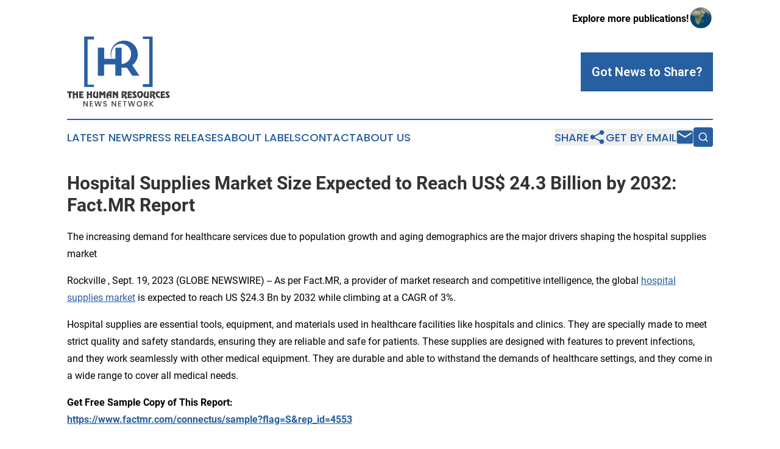

--- FILE ---
content_type: text/html;charset=utf-8
request_url: https://www.thehrnewsnetwork.com/article/656399187-hospital-supplies-market-size-expected-to-reach-us-24-3-billion-by-2032-fact-mr-report
body_size: 9716
content:
<!DOCTYPE html>
<html lang="en">
<head>
  <title>Hospital Supplies Market Size Expected to Reach US$ 24.3 Billion by 2032: Fact.MR Report | The Human Resources News Network</title>
  <meta charset="utf-8">
  <meta name="viewport" content="width=device-width, initial-scale=1">
    <meta name="description" content="The Human Resources News Network is an online news publication focusing on human resources: Global take on jobs and human resources news">
    <link rel="icon" href="https://cdn.newsmatics.com/agp/sites/thehrnewsnetwork-favicon-1.png" type="image/png">
  <meta name="csrf-token" content="65j8mlmlr4EEBAx7AYwgPcYx0zqTHwbHxS0GKyl2-rM=">
  <meta name="csrf-param" content="authenticity_token">
  <link href="/css/styles.min.css?v1d0b8e25eaccc1ca72b30a2f13195adabfa54991" rel="stylesheet" data-turbo-track="reload">
  <link rel="stylesheet" href="/plugins/vanilla-cookieconsent/cookieconsent.css?v1d0b8e25eaccc1ca72b30a2f13195adabfa54991">
  
<style type="text/css">
    :root {
        --color-primary-background: rgba(39, 95, 161, 0.5);
        --color-primary: #275fa1;
        --color-secondary: #3b3d3d;
    }
</style>

  <script type="importmap">
    {
      "imports": {
          "adController": "/js/controllers/adController.js?v1d0b8e25eaccc1ca72b30a2f13195adabfa54991",
          "alertDialog": "/js/controllers/alertDialog.js?v1d0b8e25eaccc1ca72b30a2f13195adabfa54991",
          "articleListController": "/js/controllers/articleListController.js?v1d0b8e25eaccc1ca72b30a2f13195adabfa54991",
          "dialog": "/js/controllers/dialog.js?v1d0b8e25eaccc1ca72b30a2f13195adabfa54991",
          "flashMessage": "/js/controllers/flashMessage.js?v1d0b8e25eaccc1ca72b30a2f13195adabfa54991",
          "gptAdController": "/js/controllers/gptAdController.js?v1d0b8e25eaccc1ca72b30a2f13195adabfa54991",
          "hamburgerController": "/js/controllers/hamburgerController.js?v1d0b8e25eaccc1ca72b30a2f13195adabfa54991",
          "labelsDescription": "/js/controllers/labelsDescription.js?v1d0b8e25eaccc1ca72b30a2f13195adabfa54991",
          "searchController": "/js/controllers/searchController.js?v1d0b8e25eaccc1ca72b30a2f13195adabfa54991",
          "videoController": "/js/controllers/videoController.js?v1d0b8e25eaccc1ca72b30a2f13195adabfa54991",
          "navigationController": "/js/controllers/navigationController.js?v1d0b8e25eaccc1ca72b30a2f13195adabfa54991"          
      }
    }
  </script>
  <script>
      (function(w,d,s,l,i){w[l]=w[l]||[];w[l].push({'gtm.start':
      new Date().getTime(),event:'gtm.js'});var f=d.getElementsByTagName(s)[0],
      j=d.createElement(s),dl=l!='dataLayer'?'&l='+l:'';j.async=true;
      j.src='https://www.googletagmanager.com/gtm.js?id='+i+dl;
      f.parentNode.insertBefore(j,f);
      })(window,document,'script','dataLayer','GTM-KGCXW2X');
  </script>

  <script>
    window.dataLayer.push({
      'cookie_settings': 'delta'
    });
  </script>
</head>
<body class="df-5 is-subpage">
<noscript>
  <iframe src="https://www.googletagmanager.com/ns.html?id=GTM-KGCXW2X"
          height="0" width="0" style="display:none;visibility:hidden"></iframe>
</noscript>
<div class="layout">

  <!-- Top banner -->
  <div class="max-md:hidden w-full content universal-ribbon-inner flex justify-end items-center">
    <a href="https://www.affinitygrouppublishing.com/" target="_blank" class="brands">
      <span class="font-bold text-black">Explore more publications!</span>
      <div>
        <img src="/images/globe.png" height="40" width="40" class="icon-globe"/>
      </div>
    </a>
  </div>
  <header data-controller="hamburger">
  <div class="content">
    <div class="header-top">
      <div class="flex gap-2 masthead-container justify-between items-center">
        <div class="mr-4 logo-container">
          <a href="/">
              <img src="https://cdn.newsmatics.com/agp/sites/thehrnewsnetwork-logo-1.svg" alt="The Human Resources News Network"
                class="max-md:!h-[60px] lg:!max-h-[115px]" height="120"
                width="auto" />
          </a>
        </div>
        <button class="hamburger relative w-8 h-6">
          <span aria-hidden="true"
            class="block absolute h-[2px] w-9 bg-[--color-primary] transform transition duration-500 ease-in-out -translate-y-[15px]"></span>
          <span aria-hidden="true"
            class="block absolute h-[2px] w-7 bg-[--color-primary] transform transition duration-500 ease-in-out translate-x-[7px]"></span>
          <span aria-hidden="true"
            class="block absolute h-[2px] w-9 bg-[--color-primary] transform transition duration-500 ease-in-out translate-y-[15px]"></span>
        </button>
        <a href="/submit-news" class="max-md:hidden button button-upload-content button-primary w-fit">
          <span>Got News to Share?</span>
        </a>
      </div>
      <!--  Screen size line  -->
      <div class="absolute bottom-0 -ml-[20px] w-screen h-[1px] bg-[--color-primary] z-50 md:hidden">
      </div>
    </div>
    <!-- Navigation bar -->
    <div class="navigation is-hidden-on-mobile" id="main-navigation">
      <div class="w-full md:hidden">
        <div data-controller="search" class="relative w-full">
  <div data-search-target="form" class="relative active">
    <form data-action="submit->search#performSearch" class="search-form">
      <input type="text" name="query" placeholder="Search..." data-search-target="input" class="search-input md:hidden" />
      <button type="button" data-action="click->search#toggle" data-search-target="icon" class="button-search">
        <img height="18" width="18" src="/images/search.svg" />
      </button>
    </form>
  </div>
</div>

      </div>
      <nav class="navigation-part">
          <a href="/latest-news" class="nav-link">
            Latest News
          </a>
          <a href="/press-releases" class="nav-link">
            Press Releases
          </a>
          <a href="/about-labels" class="nav-link">
            About Labels
          </a>
          <a href="/contact" class="nav-link">
            Contact
          </a>
          <a href="/about" class="nav-link">
            About Us
          </a>
      </nav>
      <div class="w-full md:w-auto md:justify-end">
        <div data-controller="navigation" class="header-actions hidden">
  <button class="nav-link flex gap-1 items-center" onclick="window.ShareDialog.openDialog()">
    <span data-navigation-target="text">
      Share
    </span>
    <span class="icon-share"></span>
  </button>
  <button onclick="window.AlertDialog.openDialog()" class="nav-link nav-link-email flex items-center gap-1.5">
    <span data-navigation-target="text">
      Get by Email
    </span>
    <span class="icon-mail"></span>
  </button>
  <div class="max-md:hidden">
    <div data-controller="search" class="relative w-full">
  <div data-search-target="form" class="relative active">
    <form data-action="submit->search#performSearch" class="search-form">
      <input type="text" name="query" placeholder="Search..." data-search-target="input" class="search-input md:hidden" />
      <button type="button" data-action="click->search#toggle" data-search-target="icon" class="button-search">
        <img height="18" width="18" src="/images/search.svg" />
      </button>
    </form>
  </div>
</div>

  </div>
</div>

      </div>
      <a href="/submit-news" class="md:hidden uppercase button button-upload-content button-primary w-fit">
        <span>Got News to Share?</span>
      </a>
      <a href="https://www.affinitygrouppublishing.com/" target="_blank" class="nav-link-agp">
        Explore more publications!
        <img src="/images/globe.png" height="35" width="35" />
      </a>
    </div>
  </div>
</header>

  <div id="main-content" class="content">
    <div id="flash-message"></div>
    <h1>Hospital Supplies Market Size Expected to Reach US$ 24.3 Billion by 2032: Fact.MR Report</h1>
<div class="press-release">
  <h2>The increasing demand for healthcare services due to population growth and aging demographics are the major drivers shaping the hospital supplies market</h2>
      <p>Rockville , Sept.  19, 2023  (GLOBE NEWSWIRE) -- As per Fact.MR, a provider of market research and competitive intelligence, the global&#xA0;<a href="https://www.globenewswire.com/Tracker?data=zWPGBpiZXPEhWrR1dFywyKkMMrrwFr89yDnNoVCKr95bnehDt4VG5JZcO-YmjspDvSljkgQ6nAm7NxzfmEhItEUJRlwWNbBeJiHsMag8NuVD2YU0SOxvEppAsUSfAt6vA5N2xxG8pZ9D7BVAowHHlQ==" rel="nofollow" target="_blank">hospital supplies market</a> is expected to reach US $24.3 Bn by 2032 while climbing at a CAGR of 3%.<br></p>  <p>Hospital supplies are essential tools, equipment, and materials used in healthcare facilities like hospitals and clinics. They are specially made to meet strict quality and safety standards, ensuring they are reliable and safe for patients. These supplies are designed with features to prevent infections, and they work seamlessly with other medical equipment. They are durable and able to withstand the demands of healthcare settings, and they come in a wide range to cover all medical needs.</p>  <p><strong>Get Free Sample Copy of This Report:</strong><br><a href="https://www.globenewswire.com/Tracker?data=qI10RTCldCSUcSyXhUIXuiOxlU5Eigr3JKhfRiIAkDbanDK5CYGHPDGVbAgQZC0_ErPE5Vb6aODGkH2ZJxq-96xZw-MGIbWrPsMYRo4vxqR3Ys_2Rzy8dr5vvWxI0_E4ZKLdolyp29ZHyXZP_QdAf8mdQHm1GPeeHk8ZYLjOAQVq2SMLsCtTWckEYFF9pZ7M" rel="nofollow" target="_blank"><strong>https://www.factmr.com/connectus/sample?flag=S&amp;rep_id=4553</strong></a><br><br>The expansion of the hospital supplies market is primarily driven by factors such as the increasing global population, which leads to a higher demand for healthcare services and consequently, a greater need for supplies. Additionally, advancements in medical technology are driving the development of more sophisticated and specialized hospital equipment and consumables.</p> <table style="border-collapse: collapse; margin-left:65.75pt; border-collapse:collapse ;">
<tr>
<td style="width:204.40px;;border-top: solid black 1pt ; border-right: solid black 1pt ; border-bottom: solid black 1pt ; border-left: solid black 1pt ; text-align: center ;  vertical-align: middle; "><strong>Report Attributes</strong></td>
<td style="width:232.74px;;vertical-align: middle;   text-align: left;   padding-left: 30.0px; border-top: solid black 1pt ; border-right: solid black 1pt ; border-bottom: solid black 1pt ; text-align: center ;  vertical-align: middle; "><strong>Details</strong></td>
</tr>
<tr>
<td style="width:204.40px;;border-right: solid black 1pt ; border-bottom: solid black 1pt ; border-left: solid black 1pt ; text-align: center ;  vertical-align: middle; ">Value Projection (2032)</td>
<td style="width:232.74px;;vertical-align: middle;   text-align: left;   padding-left: 30.0px; border-right: solid black 1pt ; border-bottom: solid black 1pt ; text-align: center ;  vertical-align: middle; ">US$ 24.3 Billion</td>
</tr>
<tr>
<td style="width:204.40px;;border-right: solid black 1pt ; border-bottom: solid black 1pt ; border-left: solid black 1pt ; text-align: center ;  vertical-align: middle; ">Growth Rate (2022-2032)</td>
<td style="width:232.74px;;vertical-align: middle;   text-align: left;   padding-left: 15.0px; border-right: solid black 1pt ; border-bottom: solid black 1pt ; text-align: center ;  vertical-align: middle; ">3% CAGR</td>
</tr>
<tr>
<td style="width:204.40px;;border-right: solid black 1pt ; border-bottom: solid black 1pt ; border-left: solid black 1pt ; text-align: center ;  vertical-align: middle; ">No. of Pages</td>
<td style="width:232.74px;;vertical-align: middle;   text-align: left;   padding-left: 25.0px; border-right: solid black 1pt ; border-bottom: solid black 1pt ; text-align: center ;  vertical-align: middle; ">170 pages</td>
</tr>
<tr>
<td style="width:204.40px;;border-right: solid black 1pt ; border-bottom: solid black 1pt ; border-left: solid black 1pt ; text-align: center ;  vertical-align: middle; ">No. of Tables</td>
<td style="width:232.74px;;vertical-align: middle;   text-align: left;   padding-left: 25.0px; border-right: solid black 1pt ; border-bottom: solid black 1pt ; text-align: center ;  vertical-align: middle; ">42 Tables</td>
</tr>
<tr>
<td style="width:204.40px;;border-right: solid black 1pt ; border-bottom: solid black 1pt ; border-left: solid black 1pt ; text-align: center ;  vertical-align: middle; ">No. of Figures</td>
<td style="width:232.74px;;vertical-align: middle;   text-align: left;   padding-left: 30.0px; border-right: solid black 1pt ; border-bottom: solid black 1pt ; text-align: center ;  vertical-align: middle; ">93 Figures</td>
</tr>
</table> <p><strong>Key Takeaways: </strong></p>  <ul type="disc">
<li style="margin-bottom:8pt;">Hospital supplies market growth rate in the US is around 2.8% CAGR during the forecast period.</li>
<li style="margin-bottom:8pt;">China&#x2019;s hospital supplies market is expected to witness a value of US $ 11 Bn by 2032. Moreover, the dollar opportunity in Japan is expected to be around US $ 10 Bn during the forecast period.</li>
<li style="margin-bottom:8pt;">In 2022, North America is likely to dominate the global hospital supplies market accounting for approximately 38.2% of the market.</li>
<li style="margin-bottom:8pt;">Moreover, Western Europe accounted for 30.5% of the global supply hospital supply demand in 2022. Moreover, other countries such as the UK, Germany, and France have played an important role in driving demand.</li>
</ul>  <p><strong><em>The hospital supplies market is being driven by increasing global healthcare expenditure, growing demand for specialized medical equipment, and heightened focus on infection control measures and healthcare preparedness. -</em></strong> <strong>Says FACTMR Expert </strong></p>  <p><strong>Key Companies Profiled in This Report</strong></p>  <ul type="disc">
<li style="margin-bottom:8pt;">Baxter</li>
<li style="margin-bottom:8pt;">GE Healthcare Technologies</li>
<li style="margin-bottom:8pt;">Invacare Corp</li>
<li style="margin-bottom:8pt;">Hill-Rom Holdings, Inc.</li>
<li style="margin-bottom:8pt;">TZ Medical<br>
</li>
</ul>  <p><strong>Market Competition</strong></p>  <p>Competitiveness in the market is intense, and over the coming decade, industry manufacturers will prioritize strategic acquisitions, partnerships, and the introduction of new products. Prominent players in the market include multinational corporations like Johnson &amp; Johnson, Medtronic, Becton, Dickinson, and Company, as well as specialized companies such as Cardinal Health and 3M Healthcare.</p>  <ul type="disc">
<li style="margin-bottom:8pt;">In June 2022, Boston Scientific Corporation gained 510(k) approval from the United States Food and Drug Administration (FDA) for its EMBOLD Fibered Detachable Coil, a device used to restrict or limit the rate at which blood flows in the peripheral circulation.</li>
<li style="margin-bottom:8pt;">In June 2022, BD, a leading healthcare company, completed the acquisition of Parata Systems, a pioneer in pharmacy automation technologies.</li>
</ul>  <p><strong>Winning strategies</strong></p>  <ul type="disc">
<li style="margin-bottom:8pt;">In this market, making the supply chain process more efficient, which includes how supplies are bought, managed in storage, and distributed, can save costs and make operations smoother. This means getting the right supplies at good prices, managing stock levels well, and delivering them promptly where needed in the hospital.</li>
<li style="margin-bottom:8pt;">Prioritizing the design of products with a focus on patient comfort and ease of use can significantly enhance the overall experience for patients, leading to higher levels of satisfaction. This involves creating supplies that are ergonomically designed, non-invasive, and tailored to meet the specific needs of patients. <ul type="circle"><li style="margin-top:5pt; margin-bottom:5pt; text-align:justify;">For example, comfortable bedding, user-friendly medical devices, and non-irritating wound care products contribute to a more pleasant and less stressful hospital stay.<br>
</li></ul> </li>
</ul>  <p><strong>Get Customization on this Report for Specific Research Solutions:</strong><br><a href="https://www.globenewswire.com/Tracker?data=[base64]" rel="nofollow" target="_blank"><strong>https://www.factmr.com/connectus/sample?flag=RC&amp;rep_id=4553</strong></a></p>  <p><strong>Key Segments Covered in the Hospital Supplies Industry Report</strong></p>  <ul type="disc">
<li>
<strong>Product Type</strong> <ul type="circle">
<li>
<strong>Surgical Gowns</strong> <ul type="square">
<li>Disposable Gowns</li>
<li>Reusable Gowns</li>
</ul> </li>
<li>
<strong>Surgical Drapes</strong> <ul type="square">
<li>Disposable Drapes</li>
<li>Reusable Drapes</li>
</ul> </li>
<li>
<strong>Surgical Gloves</strong> <ul type="square">
<li>Disposable Gloves</li>
<li>Reusable Gloves</li>
</ul> </li>
<li>Surgical Packs</li>
<li>Feeding Tubes</li>
</ul> </li>
<li>
<strong>End User</strong> <ul type="circle">
<li>Hospitals</li>
<li>Ambulatory Surgical Centers</li>
<li style="margin-top:5pt; margin-bottom:5pt; text-align:justify;">Specialty Clinics</li>
</ul> </li>
</ul>  <p align="justify"><strong>More Valuable Insights on Offer</strong></p>  <p align="justify">Fact.MR, in its new offering, presents an unbiased analysis of the global&#xA0;Hospital Supplies Market forecast statistics for the period (2022 to 2032).</p>  <p align="justify">Hospital Supplies Market Analysis by Product Type (Surgical Gowns, Surgical Drapes, Surgical Gloves, Surgical Packs, Feeding Tubes), by End User (Hospitals, Ambulatory Surgical Centers, Specialty Clinics), By Region</p>  <p><strong>Explore More Related Studies Published by Fact.MR Research:&#xA0;</strong></p>  <p><strong><a href="https://www.globenewswire.com/Tracker?data=EvUfwQUKr-GkJgO_7UAxfl6iTzj45kvL7gFTjUduAQ5tDYSoM2jclYQTgBruN4Hs7POF2-BLJLPsTncLK2NmL3nq16HNxRau3yVzKVCtAqKA_ybPreClKqjHd3qaUdEFLubj8Ml4dvoALbd_xSC2E8wrgmlYjUJWwOhGrI_kpHs=" rel="nofollow" target="_blank">Hospital Asset Management Market</a>:</strong> Global demand for hospital asset management stands at a market value of US$ 14.5 billion in 2023 and is predicted to reach US$ 69 billion by the end of 2033.</p>  <p><strong><a href="https://www.globenewswire.com/Tracker?data=EvUfwQUKr-GkJgO_7UAxfrtCC3vxtYIXomHyxMjOp152l2-HXF6ASwkDNzYx4pIHTxTH6N0voOWgS5oKNkg9TNjPwzJPQjjtmzHfzKMdgYMKQOeJrzg4eRf17YDr0yxQh0aJfBpH79cZpO_MChLbzw==" rel="nofollow" target="_blank">Hospital Food Service Market</a>:</strong> The global Hospital Food Service market is expected to grow with a 7.5% CAGR during 2023-2033.</p>  <p><strong><a href="https://www.globenewswire.com/Tracker?data=[base64]" rel="nofollow" target="_blank">Americas Hospital Acquired Infection Testing Market</a>:</strong> By the end of 2031, the market is anticipated to reach US$ 2.7 billion, with sales revenue growing at a 15% CAGR over that time.</p>  <p align="justify"><strong>About Fact.MR</strong><strong>:</strong></p>  <p>Fact.MR is a distinguished market research company renowned for its <a href="https://www.globenewswire.com/Tracker?data=Un-Rh0dZ-lfLDXAoQ3Gy0e4oYh6-W_DIKfgsFrp8TaNsVpds_bhJOgHYswqDuPQ4RzICmtQq8rHqa-wBrNZ_6tiQMRL02c1koY1-Xaj6NkA=" rel="nofollow" target="_blank">comprehensive market</a><a href="https://www.globenewswire.com/Tracker?data=c1KWRwN5L6bBg3ihKVqwrcIzapwQJfK6THwuP78He5Y6ZOVMJgFH08Gyg2b4MdUf0u2UK1LgWbNpzDgXsOokTw==" rel="nofollow" target="_blank"> reports</a> and invaluable business insights. As a prominent player in business intelligence, we delivers deep analysis, uncovering market trends, growth paths, and competitive landscapes. Renowned for its commitment to accuracy and reliability, we empowers businesses with crucial data and strategic recommendations, facilitating informed decision-making and enhancing market positioning. With its unwavering dedication to providing reliable market intelligence, FACT.MR continues to assist companies in navigating dynamic market challenges with confidence and achieving long-term success. With a global presence and a team of experienced analysts, FACT.MR ensures its clients receive actionable insights to capitalize on emerging opportunities and stay ahead in the competitive landscape.</p>  <p><strong>Contact: </strong><br>US Sales Office<br>11140&#xA0;Rockville Pike<br>Suite 400<br>Rockville, MD&#xA0;20852<br>United States<br>Tel: +1 (628) 251-1583, +353-1-4434-232 (D) <br><strong>Sales Team:&#xA0;</strong><a href="https://www.globenewswire.com/Tracker?data=fKAsGWXh2K-BQnR2iMbaCQ6kK5R2QwVnMDXAFgOLS_dVOtai9xBUgxzY3JHk1FPw4mmYQUKsCtiMn3s6hl0_eA==" rel="nofollow" target="_blank">sales@factmr.com</a> <br><strong>Follow Us:&#xA0;</strong><a href="https://www.globenewswire.com/Tracker?data=frVT4l4k8kY8-NWeJdQqu8WHOO9YkrDxYycFrpDxTrjgx1EGDyCh79baWkS_JqPgh46iSypEAWJ9Q0dMLSalFhEiJAp0zmfhaCTnyGWHTgw=" rel="nofollow" target="_blank">LinkedIn</a> | <a href="https://www.globenewswire.com/Tracker?data=nWg_hKJHdUm2qzqwA_uzfx5Yg-_2qunsmjZscfK2Fjd04tgD0wOn9H9TGsRUfuQAKZ9XVHbkCN3P_bfZqdpsKVhkKGdi8zDGh6Jw6KrCcPo=" rel="nofollow" target="_blank">Twitter</a> | <a href="https://www.globenewswire.com/Tracker?data=Aslskx6DLJGJxYkNzyFzol45apNNvnxMIVcBm-38o2EuPbc_Y0nPS4GZfvZrZxl2FxaE28igo-Q6eeuSz6mvLQ==" rel="nofollow" target="_blank">Blog</a></p>  <p></p> <img class="__GNW8366DE3E__IMG" src="https://www.globenewswire.com/newsroom/ti?nf=ODkyNDcxOCM1ODIxNzA5IzIwOTYxMTQ="> <br><img src="https://ml.globenewswire.com/media/YTRhZTg1OGEtZjk2Mi00OWVmLWI1MjktOThhZDlkMjllNTZiLTExMDc2ODU=/tiny/FACT-MR.png" referrerpolicy="no-referrer-when-downgrade"><p><a href="https://www.globenewswire.com/NewsRoom/AttachmentNg/f482b854-04d1-4f4e-9237-f7c7c6823e10" rel="nofollow"><img src="https://ml.globenewswire.com/media/f482b854-04d1-4f4e-9237-f7c7c6823e10/small/factmr-logo-png.png" border="0" width="150" height="34" alt="Primary Logo"></a></p>
    <p>
  Legal Disclaimer:
</p>
<p>
  EIN Presswire provides this news content "as is" without warranty of any kind. We do not accept any responsibility or liability
  for the accuracy, content, images, videos, licenses, completeness, legality, or reliability of the information contained in this
  article. If you have any complaints or copyright issues related to this article, kindly contact the author above.
</p>
<img class="prtr" src="https://www.einpresswire.com/tracking/article.gif?t=5&a=JGDe6gbWxSHqk2Bi&i=NtmYWlmm5gorO9oC" alt="">
</div>

  </div>
</div>
<footer class="footer footer-with-line">
  <div class="content flex flex-col">
    <p class="footer-text text-sm mb-4 order-2 lg:order-1">© 1995-2026 Newsmatics Inc. dba Affinity Group Publishing &amp; The Human Resources News Network. All Rights Reserved.</p>
    <div class="footer-nav lg:mt-2 mb-[30px] lg:mb-0 flex gap-7 flex-wrap justify-center order-1 lg:order-2">
        <a href="/about" class="footer-link">About</a>
        <a href="/archive" class="footer-link">Press Release Archive</a>
        <a href="/submit-news" class="footer-link">Submit Press Release</a>
        <a href="/legal/terms" class="footer-link">Terms &amp; Conditions</a>
        <a href="/legal/dmca" class="footer-link">Copyright/DMCA Policy</a>
        <a href="/legal/privacy" class="footer-link">Privacy Policy</a>
        <a href="/contact" class="footer-link">Contact</a>
    </div>
  </div>
</footer>
<div data-controller="dialog" data-dialog-url-value="/" data-action="click->dialog#clickOutside">
  <dialog
    class="modal-shadow fixed backdrop:bg-black/20 z-40 text-left bg-white rounded-full w-[350px] h-[350px] overflow-visible"
    data-dialog-target="modal"
  >
    <div class="text-center h-full flex items-center justify-center">
      <button data-action="click->dialog#close" type="button" class="modal-share-close-button">
        ✖
      </button>
      <div>
        <div class="mb-4">
          <h3 class="font-bold text-[28px] mb-3">Share us</h3>
          <span class="text-[14px]">on your social networks:</span>
        </div>
        <div class="flex gap-6 justify-center text-center">
          <a href="https://www.facebook.com/sharer.php?u=https://www.thehrnewsnetwork.com" class="flex flex-col items-center font-bold text-[#4a4a4a] text-sm" target="_blank">
            <span class="h-[55px] flex items-center">
              <img width="40px" src="/images/fb.png" alt="Facebook" class="mb-2">
            </span>
            <span class="text-[14px]">
              Facebook
            </span>
          </a>
          <a href="https://www.linkedin.com/sharing/share-offsite/?url=https://www.thehrnewsnetwork.com" class="flex flex-col items-center font-bold text-[#4a4a4a] text-sm" target="_blank">
            <span class="h-[55px] flex items-center">
              <img width="40px" height="40px" src="/images/linkedin.png" alt="LinkedIn" class="mb-2">
            </span>
            <span class="text-[14px]">
            LinkedIn
            </span>
          </a>
        </div>
      </div>
    </div>
  </dialog>
</div>

<div data-controller="alert-dialog" data-action="click->alert-dialog#clickOutside">
  <dialog
    class="fixed backdrop:bg-black/20 modal-shadow z-40 text-left bg-white rounded-full w-full max-w-[450px] aspect-square overflow-visible"
    data-alert-dialog-target="modal">
    <div class="flex items-center text-center -mt-4 h-full flex-1 p-8 md:p-12">
      <button data-action="click->alert-dialog#close" type="button" class="modal-close-button">
        ✖
      </button>
      <div class="w-full" data-alert-dialog-target="subscribeForm">
        <img class="w-8 mx-auto mb-4" src="/images/agps.svg" alt="AGPs" />
        <p class="md:text-lg">Get the latest news on this topic.</p>
        <h3 class="dialog-title mt-4">SIGN UP FOR FREE TODAY</h3>
        <form data-action="submit->alert-dialog#submit" method="POST" action="/alerts">
  <input type="hidden" name="authenticity_token" value="65j8mlmlr4EEBAx7AYwgPcYx0zqTHwbHxS0GKyl2-rM=">

  <input data-alert-dialog-target="fullnameInput" type="text" name="fullname" id="fullname" autocomplete="off" tabindex="-1">
  <label>
    <input data-alert-dialog-target="emailInput" placeholder="Email address" name="email" type="email"
      value=""
      class="rounded-xs mb-2 block w-full bg-white px-4 py-2 text-gray-900 border-[1px] border-solid border-gray-600 focus:border-2 focus:border-gray-800 placeholder:text-gray-400"
      required>
  </label>
  <div class="text-red-400 text-sm" data-alert-dialog-target="errorMessage"></div>

  <input data-alert-dialog-target="timestampInput" type="hidden" name="timestamp" value="1769025388" autocomplete="off" tabindex="-1">

  <input type="submit" value="Sign Up"
    class="!rounded-[3px] w-full mt-2 mb-4 bg-primary px-5 py-2 leading-5 font-semibold text-white hover:color-primary/75 cursor-pointer">
</form>
<a data-action="click->alert-dialog#close" class="text-black underline hover:no-underline inline-block mb-4" href="#">No Thanks</a>
<p class="text-[15px] leading-[22px]">
  By signing to this email alert, you<br /> agree to our
  <a href="/legal/terms" class="underline text-primary hover:no-underline" target="_blank">Terms & Conditions</a>
</p>

      </div>
      <div data-alert-dialog-target="checkEmail" class="hidden">
        <img class="inline-block w-9" src="/images/envelope.svg" />
        <h3 class="dialog-title">Check Your Email</h3>
        <p class="text-lg mb-12">We sent a one-time activation link to <b data-alert-dialog-target="userEmail"></b>.
          Just click on the link to
          continue.</p>
        <p class="text-lg">If you don't see the email in your inbox, check your spam folder or <a
            class="underline text-primary hover:no-underline" data-action="click->alert-dialog#showForm" href="#">try
            again</a>
        </p>
      </div>

      <!-- activated -->
      <div data-alert-dialog-target="activated" class="hidden">
        <img class="w-8 mx-auto mb-4" src="/images/agps.svg" alt="AGPs" />
        <h3 class="dialog-title">SUCCESS</h3>
        <p class="text-lg">You have successfully confirmed your email and are subscribed to <b>
            The Human Resources News Network
          </b> daily
          news alert.</p>
      </div>
      <!-- alreadyActivated -->
      <div data-alert-dialog-target="alreadyActivated" class="hidden">
        <img class="w-8 mx-auto mb-4" src="/images/agps.svg" alt="AGPs" />
        <h3 class="dialog-title">Alert was already activated</h3>
        <p class="text-lg">It looks like you have already confirmed and are receiving the <b>
            The Human Resources News Network
          </b> daily news
          alert.</p>
      </div>
      <!-- activateErrorMessage -->
      <div data-alert-dialog-target="activateErrorMessage" class="hidden">
        <img class="w-8 mx-auto mb-4" src="/images/agps.svg" alt="AGPs" />
        <h3 class="dialog-title">Oops!</h3>
        <p class="text-lg mb-4">It looks like something went wrong. Please try again.</p>
        <form data-action="submit->alert-dialog#submit" method="POST" action="/alerts">
  <input type="hidden" name="authenticity_token" value="65j8mlmlr4EEBAx7AYwgPcYx0zqTHwbHxS0GKyl2-rM=">

  <input data-alert-dialog-target="fullnameInput" type="text" name="fullname" id="fullname" autocomplete="off" tabindex="-1">
  <label>
    <input data-alert-dialog-target="emailInput" placeholder="Email address" name="email" type="email"
      value=""
      class="rounded-xs mb-2 block w-full bg-white px-4 py-2 text-gray-900 border-[1px] border-solid border-gray-600 focus:border-2 focus:border-gray-800 placeholder:text-gray-400"
      required>
  </label>
  <div class="text-red-400 text-sm" data-alert-dialog-target="errorMessage"></div>

  <input data-alert-dialog-target="timestampInput" type="hidden" name="timestamp" value="1769025388" autocomplete="off" tabindex="-1">

  <input type="submit" value="Sign Up"
    class="!rounded-[3px] w-full mt-2 mb-4 bg-primary px-5 py-2 leading-5 font-semibold text-white hover:color-primary/75 cursor-pointer">
</form>
<a data-action="click->alert-dialog#close" class="text-black underline hover:no-underline inline-block mb-4" href="#">No Thanks</a>
<p class="text-[15px] leading-[22px]">
  By signing to this email alert, you<br /> agree to our
  <a href="/legal/terms" class="underline text-primary hover:no-underline" target="_blank">Terms & Conditions</a>
</p>

      </div>

      <!-- deactivated -->
      <div data-alert-dialog-target="deactivated" class="hidden">
        <img class="w-8 mx-auto mb-4" src="/images/agps.svg" alt="AGPs" />
        <h3 class="dialog-title">You are Unsubscribed!</h3>
        <p class="text-lg">You are no longer receiving the <b>
            The Human Resources News Network
          </b>daily news alert.</p>
      </div>
      <!-- alreadyDeactivated -->
      <div data-alert-dialog-target="alreadyDeactivated" class="hidden">
        <img class="w-8 mx-auto mb-4" src="/images/agps.svg" alt="AGPs" />
        <h3 class="dialog-title">You have already unsubscribed!</h3>
        <p class="text-lg">You are no longer receiving the <b>
            The Human Resources News Network
          </b> daily news alert.</p>
      </div>
      <!-- deactivateErrorMessage -->
      <div data-alert-dialog-target="deactivateErrorMessage" class="hidden">
        <img class="w-8 mx-auto mb-4" src="/images/agps.svg" alt="AGPs" />
        <h3 class="dialog-title">Oops!</h3>
        <p class="text-lg">Try clicking the Unsubscribe link in the email again and if it still doesn't work, <a
            href="/contact">contact us</a></p>
      </div>
    </div>
  </dialog>
</div>

<script src="/plugins/vanilla-cookieconsent/cookieconsent.umd.js?v1d0b8e25eaccc1ca72b30a2f13195adabfa54991"></script>
  <script src="/js/cookieconsent.js?v1d0b8e25eaccc1ca72b30a2f13195adabfa54991"></script>

<script type="module" src="/js/app.js?v1d0b8e25eaccc1ca72b30a2f13195adabfa54991"></script>
</body>
</html>


--- FILE ---
content_type: image/svg+xml
request_url: https://cdn.newsmatics.com/agp/sites/thehrnewsnetwork-logo-1.svg
body_size: 16521
content:
<?xml version="1.0" encoding="UTF-8" standalone="no"?>
<!-- Generator: Adobe Illustrator 23.0.5, SVG Export Plug-In . SVG Version: 6.00 Build 0)  -->

<svg
   xmlns:dc="http://purl.org/dc/elements/1.1/"
   xmlns:cc="http://creativecommons.org/ns#"
   xmlns:rdf="http://www.w3.org/1999/02/22-rdf-syntax-ns#"
   xmlns:svg="http://www.w3.org/2000/svg"
   xmlns="http://www.w3.org/2000/svg"
   xmlns:sodipodi="http://sodipodi.sourceforge.net/DTD/sodipodi-0.dtd"
   xmlns:inkscape="http://www.inkscape.org/namespaces/inkscape"
   version="1.1"
   id="Layer_1"
   x="0px"
   y="0px"
   viewBox="0 0 177.8 120.7"
   xml:space="preserve"
   sodipodi:docname="TheHumanResourcesNewsNetwork-logo-b28-SVG_cropped.svg"
   width="177.8"
   height="120.7"
   inkscape:version="0.92.3 (2405546, 2018-03-11)"><metadata
   id="metadata101"><rdf:RDF><cc:Work
       rdf:about=""><dc:format>image/svg+xml</dc:format><dc:type
         rdf:resource="http://purl.org/dc/dcmitype/StillImage" /></cc:Work></rdf:RDF></metadata><defs
   id="defs99" /><sodipodi:namedview
   pagecolor="#ffffff"
   bordercolor="#666666"
   borderopacity="1"
   objecttolerance="10"
   gridtolerance="10"
   guidetolerance="10"
   inkscape:pageopacity="0"
   inkscape:pageshadow="2"
   inkscape:window-width="640"
   inkscape:window-height="480"
   id="namedview97"
   showgrid="false"
   inkscape:zoom="0.835"
   inkscape:cx="92.9"
   inkscape:cy="57.1"
   inkscape:window-x="0"
   inkscape:window-y="0"
   inkscape:window-maximized="0"
   inkscape:current-layer="Layer_1" />
<style
   type="text/css"
   id="style2">
	.st0{fill:#3A3D3D;}
	.st1{fill:#295FA3;}
</style>
<g
   id="g94"
   transform="translate(-107.1,-48.9)">
	<g
   id="g38">
		<path
   class="st0"
   d="m 116.5,145.9 h -3.2 v 8.8 h -3 v -8.8 h -3.2 l 0.7,-2.6 h 8 z"
   id="path4"
   inkscape:connector-curvature="0"
   style="fill:#3a3d3d" />
		<path
   class="st0"
   d="m 126.2,154.8 h -3 v -5.2 h -3.1 v 3.3 c 0,0.8 0.1,1.5 0.2,1.9 l -2.7,1.7 c -0.2,-0.5 -0.4,-1 -0.4,-1.4 0,-0.3 -0.1,-0.8 -0.1,-1.4 v -10.3 h 3 v 3.6 h 3.1 v -3.6 h 3 z"
   id="path6"
   inkscape:connector-curvature="0"
   style="fill:#3a3d3d" />
		<path
   class="st0"
   d="m 136.1,152.2 -0.8,2.6 h -7.2 v -11.4 h 6.9 l 0.7,2.6 h -4.6 v 1.7 h 4.2 l -0.8,2.6 H 131 v 2 c 0.1,-0.1 5.1,-0.1 5.1,-0.1 z"
   id="path8"
   inkscape:connector-curvature="0"
   style="fill:#3a3d3d" />
		<path
   class="st0"
   d="m 150.4,154.8 h -3 v -5.2 h -3.1 v 3.3 c 0,0.8 0.1,1.5 0.2,1.9 l -2.7,1.7 c -0.2,-0.5 -0.4,-1 -0.4,-1.4 0,-0.3 -0.1,-0.8 -0.1,-1.4 v -10.3 h 3 v 3.6 h 3.1 v -3.6 h 3 z"
   id="path10"
   inkscape:connector-curvature="0"
   style="fill:#3a3d3d" />
		<path
   class="st0"
   d="m 161.1,154.8 h -4.2 c -1.8,0 -3.1,-0.4 -3.9,-1.1 -0.8,-0.8 -1.2,-2 -1.2,-3.5 0,-1 0.2,-2 0.5,-3 0.3,-1 0.8,-2.3 1.5,-3.7 h 3.2 c -1.4,2.7 -2.1,4.8 -2.1,6.5 0,0.8 0.2,1.4 0.6,1.8 0.4,0.3 1.1,0.5 2,0.5 h 0.7 v -8.8 h 3 z"
   id="path12"
   inkscape:connector-curvature="0"
   style="fill:#3a3d3d" />
		<path
   class="st0"
   d="m 173.6,154.8 h -3 v -6.6 l -2.3,3 -2.3,-3 v 6.6 h -3 v -11.4 h 2.8 l 2.5,3.2 2.5,-3.2 h 2.8 z"
   id="path14"
   inkscape:connector-curvature="0"
   style="fill:#3a3d3d" />
		<path
   class="st0"
   d="m 184.7,145.9 h -2 c -1.4,0 -2.3,0.2 -2.9,0.5 -0.7,0.4 -1.1,1.1 -1.5,2.1 h 2.9 v -2.3 h 3 v 8.4 h -3 V 151 H 178 c 0.1,1.2 0.5,2.3 1.1,3.6 l -2.4,1.6 c -1.2,-1.8 -1.7,-3.7 -1.7,-5.7 0,-2.3 0.7,-4.2 2,-5.4 1.3,-1.3 3.1,-1.9 5.5,-1.9 h 1.7 z"
   id="path16"
   inkscape:connector-curvature="0"
   style="fill:#3a3d3d" />
		<path
   class="st0"
   d="m 195.3,154.8 h -3 v -3.1 l -2.6,-3 c -0.1,-0.1 -0.2,-0.2 -0.2,-0.3 l -0.2,-0.3 c 0,-0.1 -0.1,-0.2 -0.2,-0.2 0.1,0.6 0.1,1.1 0.1,1.4 v 5.5 h -3 v -11.4 h 2.9 l 3.3,3.8 v -3.8 h 3 v 11.4 z"
   id="path18"
   inkscape:connector-curvature="0"
   style="fill:#3a3d3d" />
		<path
   class="st0"
   d="m 211.5,154.8 -2.5,1.7 c -1.6,-1.7 -3,-4.2 -4.4,-7.1 1.1,-0.7 1.7,-1.3 2.1,-1.7 0.4,-0.4 0.5,-0.8 0.5,-1.1 0,-0.5 -0.4,-0.8 -1.1,-0.8 H 201 l 0.7,-2.6 h 4.8 c 1.4,0 2.5,0.2 3.2,0.7 0.7,0.5 1,1.2 1,2.3 0,0.7 -0.2,1.4 -0.6,1.9 -0.4,0.5 -1,1.1 -1.9,1.7 0.8,1.6 2,3.3 3.3,5 z m -6.9,0 h -3 v -8.5 h 3 z"
   id="path20"
   inkscape:connector-curvature="0"
   style="fill:#3a3d3d" />
		<path
   class="st0"
   d="m 220,152.2 -0.8,2.6 H 212 v -11.4 h 6.9 l 0.7,2.6 H 215 v 1.7 h 4.2 l -0.8,2.6 H 215 v 2 c 0,-0.1 5,-0.1 5,-0.1 z"
   id="path22"
   inkscape:connector-curvature="0"
   style="fill:#3a3d3d" />
		<path
   class="st0"
   d="m 227.7,152.1 c 0,1.7 -1.1,2.6 -3.5,2.6 h -3 l -0.8,-2.6 h 2.9 c 0.3,0 0.5,0 0.6,0 0.2,-0.1 0.3,-0.2 0.3,-0.4 0,-0.2 -0.1,-0.3 -0.3,-0.5 l -0.2,-0.3 -2,-2.1 c -0.5,-0.6 -0.9,-1.1 -1.1,-1.4 -0.2,-0.4 -0.3,-0.8 -0.3,-1.4 0,-1.7 1.2,-2.6 3.5,-2.6 h 2.7 l 0.8,2.6 h -2.6 c -0.6,0 -0.9,0.2 -0.9,0.4 0,0.2 0.2,0.4 0.4,0.7 l 0.2,0.2 2.1,2.3 c 0.7,0.8 1.2,1.7 1.2,2.5 z"
   id="path24"
   inkscape:connector-curvature="0"
   style="fill:#3a3d3d" />
		<path
   class="st0"
   d="m 238.6,147.8 c 0,2 -0.5,3.7 -1.5,5.1 -1,1.4 -2.2,2.1 -3.6,2.1 -1.4,0 -2.6,-0.8 -3.7,-2.2 -1,-1.4 -1.5,-3.2 -1.5,-5.2 0,-2.9 1.7,-4.5 5.1,-4.5 1.9,0 3.2,0.4 4,1.1 0.8,0.7 1.2,1.9 1.2,3.6 z m -3.1,0 c 0,-0.7 -0.2,-1.2 -0.5,-1.5 -0.3,-0.3 -0.8,-0.5 -1.6,-0.5 -0.8,0 -1.4,0.2 -1.7,0.5 -0.3,0.3 -0.5,0.8 -0.5,1.6 0,1.1 0.2,2.2 0.7,3.1 0.5,0.9 0.9,1.4 1.4,1.4 0.5,0 1.1,-0.5 1.4,-1.4 0.6,-0.9 0.8,-2 0.8,-3.2 z"
   id="path26"
   inkscape:connector-curvature="0"
   style="fill:#3a3d3d" />
		<path
   class="st0"
   d="m 248.7,154.8 h -4.2 c -1.8,0 -3.1,-0.4 -3.9,-1.1 -0.8,-0.7 -1.2,-2 -1.2,-3.5 0,-1 0.2,-2 0.5,-3 0.3,-1 0.8,-2.3 1.5,-3.7 h 3.2 c -1.4,2.7 -2.1,4.8 -2.1,6.5 0,0.8 0.2,1.4 0.6,1.8 0.4,0.3 1.1,0.5 2,0.5 h 0.7 v -8.8 h 3 z"
   id="path28"
   inkscape:connector-curvature="0"
   style="fill:#3a3d3d" />
		<path
   class="st0"
   d="m 260.6,154.8 -2.5,1.7 c -1.6,-1.7 -3,-4.2 -4.4,-7.1 1.1,-0.7 1.7,-1.3 2.1,-1.7 0.4,-0.4 0.5,-0.8 0.5,-1.1 0,-0.5 -0.4,-0.8 -1.1,-0.8 h -5.1 l 0.7,-2.6 h 4.8 c 1.4,0 2.5,0.2 3.2,0.7 0.7,0.5 1,1.2 1,2.3 0,0.7 -0.2,1.4 -0.6,1.9 -0.4,0.5 -1,1.1 -1.9,1.7 0.8,1.6 1.9,3.3 3.3,5 z m -6.9,0 h -3 v -8.5 h 3 z"
   id="path30"
   inkscape:connector-curvature="0"
   style="fill:#3a3d3d" />
		<path
   class="st0"
   d="m 268.2,152.2 -0.8,2.6 c -0.2,0 -0.3,0 -0.5,0 -1.8,0 -3.4,-0.7 -4.6,-2 -1.3,-1.4 -1.9,-3 -1.9,-5 0,-1.4 0.4,-2.5 1.2,-3.2 0.8,-0.8 2,-1.2 3.4,-1.2 h 2.2 l 0.8,2.6 h -1.8 c -1,0 -1.7,0.2 -2.1,0.5 -0.4,0.3 -0.6,0.8 -0.6,1.7 0.1,2.5 1.6,3.9 4.7,4 z"
   id="path32"
   inkscape:connector-curvature="0"
   style="fill:#3a3d3d" />
		<path
   class="st0"
   d="m 277.2,152.2 -0.8,2.6 h -7.2 v -11.4 h 6.9 l 0.7,2.6 h -4.6 v 1.7 h 4.2 l -0.8,2.6 h -3.5 v 2 c 0.1,-0.1 5.1,-0.1 5.1,-0.1 z"
   id="path34"
   inkscape:connector-curvature="0"
   style="fill:#3a3d3d" />
		<path
   class="st0"
   d="m 284.9,152.1 c 0,1.7 -1.1,2.6 -3.5,2.6 h -3 l -0.8,-2.6 h 2.9 c 0.3,0 0.5,0 0.6,0 0.2,-0.1 0.3,-0.2 0.3,-0.4 0,-0.2 -0.1,-0.3 -0.3,-0.5 l -0.1,-0.2 -2,-2.1 c -0.5,-0.6 -0.9,-1.1 -1.1,-1.4 -0.2,-0.4 -0.3,-0.8 -0.3,-1.4 0,-1.7 1.2,-2.6 3.5,-2.6 h 2.7 l 0.8,2.6 h -2.9 c -0.6,0 -0.9,0.2 -0.9,0.4 0,0.2 0.2,0.4 0.4,0.7 l 0.2,0.2 2.1,2.3 c 1,0.7 1.4,1.6 1.4,2.4 z"
   id="path36"
   inkscape:connector-curvature="0"
   style="fill:#3a3d3d" />
	</g>
	<g
   id="g62">
		<path
   class="st0"
   d="m 142.9,169.4 h -1.5 l -4.5,-6.9 v 6.9 h -1.5 v -9.3 h 1.5 l 4.5,6.9 v -6.9 h 1.5 z"
   id="path40"
   inkscape:connector-curvature="0"
   style="fill:#3a3d3d" />
		<path
   class="st0"
   d="m 148.1,161.3 v 2.8 h 3.4 v 1.2 h -3.4 v 2.9 h 3.8 v 1.2 h -5.3 v -9.3 h 5.3 v 1.2 z"
   id="path42"
   inkscape:connector-curvature="0"
   style="fill:#3a3d3d" />
		<path
   class="st0"
   d="m 166.9,160.1 -2.3,9.3 h -1.8 l -2,-7.2 -2,7.2 H 157 l -2.3,-9.3 h 1.7 l 1.6,7.5 2.1,-7.5 h 1.7 l 2.1,7.5 1.6,-7.5 c -0.3,0 1.4,0 1.4,0 z"
   id="path44"
   inkscape:connector-curvature="0"
   style="fill:#3a3d3d" />
		<path
   class="st0"
   d="m 175.9,168.2 c -0.2,0.4 -0.6,0.7 -1,0.9 -0.4,0.2 -1,0.3 -1.7,0.3 -0.7,0 -1.2,-0.1 -1.7,-0.3 -0.5,-0.2 -0.9,-0.5 -1.2,-0.9 -0.3,-0.4 -0.5,-0.8 -0.5,-1.4 h 1.6 c 0.1,0.4 0.2,0.7 0.5,1.1 0.3,0.2 0.7,0.4 1.2,0.4 0.5,0 0.8,-0.1 1.1,-0.3 0.2,-0.2 0.4,-0.6 0.4,-0.9 0,-0.3 -0.1,-0.6 -0.2,-0.8 -0.1,-0.2 -0.4,-0.4 -0.7,-0.5 -0.2,-0.1 -0.7,-0.2 -1.2,-0.4 -0.6,-0.2 -1.1,-0.3 -1.4,-0.6 -0.3,-0.2 -0.7,-0.4 -0.9,-0.8 -0.2,-0.4 -0.4,-0.8 -0.4,-1.4 0,-0.5 0.1,-0.9 0.3,-1.3 0.2,-0.4 0.6,-0.7 1.1,-0.9 0.5,-0.2 1,-0.3 1.6,-0.3 0.9,0 1.7,0.2 2.2,0.7 0.5,0.4 0.9,1.1 1,1.8 h -1.7 c -0.1,-0.3 -0.2,-0.7 -0.5,-0.9 -0.3,-0.2 -0.7,-0.4 -1.1,-0.4 -0.4,0 -0.7,0.1 -1,0.3 -0.2,0.2 -0.4,0.5 -0.4,0.9 0,0.3 0.1,0.6 0.2,0.7 0.2,0.2 0.4,0.3 0.7,0.5 0.2,0.1 0.7,0.2 1.1,0.4 0.6,0.2 1.1,0.3 1.4,0.6 0.4,0.2 0.7,0.5 0.9,0.8 0.2,0.3 0.4,0.8 0.4,1.4 0.2,0.4 0.1,0.9 -0.1,1.3 z"
   id="path46"
   inkscape:connector-curvature="0"
   style="fill:#3a3d3d" />
		<path
   class="st0"
   d="m 191.9,169.4 h -1.5 l -4.5,-6.9 v 6.9 h -1.5 v -9.3 h 1.5 l 4.5,6.9 v -6.9 h 1.5 z"
   id="path48"
   inkscape:connector-curvature="0"
   style="fill:#3a3d3d" />
		<path
   class="st0"
   d="m 197.1,161.3 v 2.8 h 3.4 v 1.2 h -3.4 v 2.9 h 3.8 v 1.2 h -5.3 v -9.3 h 5.3 v 1.2 z"
   id="path50"
   inkscape:connector-curvature="0"
   style="fill:#3a3d3d" />
		<path
   class="st0"
   d="m 210.2,160.1 v 1.2 h -2.6 v 8.1 h -1.5 v -8.1 h -2.6 v -1.2 z"
   id="path52"
   inkscape:connector-curvature="0"
   style="fill:#3a3d3d" />
		<path
   class="st0"
   d="m 224.8,160.1 -2.3,9.3 h -1.8 l -2,-7.2 -2,7.2 h -1.8 l -2.3,-9.3 h 1.7 l 1.6,7.5 2.1,-7.5 h 1.7 l 2.1,7.5 1.6,-7.5 c -0.2,0 1.4,0 1.4,0 z"
   id="path54"
   inkscape:connector-curvature="0"
   style="fill:#3a3d3d" />
		<path
   class="st0"
   d="m 234.6,160.6 c 0.7,0.4 1.2,1 1.7,1.7 0.4,0.7 0.6,1.6 0.6,2.5 0,0.9 -0.2,1.7 -0.6,2.5 -0.4,0.7 -0.9,1.3 -1.7,1.7 -0.7,0.4 -1.5,0.6 -2.3,0.6 -0.8,0 -1.7,-0.2 -2.3,-0.6 -0.7,-0.4 -1.2,-1 -1.7,-1.7 -0.4,-0.7 -0.6,-1.6 -0.6,-2.5 0,-0.9 0.2,-1.7 0.6,-2.5 0.4,-0.8 1,-1.3 1.7,-1.7 0.7,-0.4 1.5,-0.6 2.3,-0.6 0.9,0 1.6,0.1 2.3,0.6 z m -3.9,1.2 c -0.5,0.2 -0.8,0.7 -1.1,1.2 -0.2,0.5 -0.4,1.1 -0.4,1.7 0,0.7 0.2,1.2 0.4,1.7 0.2,0.5 0.6,0.9 1.1,1.2 0.5,0.2 1,0.4 1.6,0.4 0.6,0 1.1,-0.2 1.6,-0.4 0.5,-0.2 0.8,-0.7 1.1,-1.2 0.2,-0.5 0.4,-1.1 0.4,-1.7 0,-0.7 -0.2,-1.2 -0.4,-1.7 -0.2,-0.5 -0.6,-0.9 -1.1,-1.2 -0.5,-0.3 -1,-0.4 -1.6,-0.4 -0.5,0 -1.1,0.1 -1.6,0.4 z"
   id="path56"
   inkscape:connector-curvature="0"
   style="fill:#3a3d3d" />
		<path
   class="st0"
   d="m 245.1,169.4 -2.3,-3.7 h -1.1 v 3.7 h -1.4 v -9.3 h 3.3 c 1.1,0 1.9,0.2 2.4,0.7 0.5,0.5 0.8,1.2 0.8,2.1 0,0.7 -0.2,1.3 -0.6,1.8 -0.4,0.5 -1,0.7 -1.7,0.9 l 2.4,3.8 z m -3.3,-4.8 h 1.7 c 1.2,0 1.8,-0.5 1.8,-1.6 0,-0.5 -0.2,-0.9 -0.4,-1.2 -0.3,-0.2 -0.7,-0.4 -1.4,-0.4 h -1.7 z"
   id="path58"
   inkscape:connector-curvature="0"
   style="fill:#3a3d3d" />
		<path
   class="st0"
   d="m 252.8,164.7 4,4.7 H 255 l -3.6,-4.3 v 4.3 h -1.5 v -9.3 h 1.5 v 4.2 l 3.6,-4.2 h 1.8 z"
   id="path60"
   inkscape:connector-curvature="0"
   style="fill:#3a3d3d" />
	</g>
	<g
   id="g86">
		<path
   class="st1"
   d="m 183.3,85 c -0.3,-0.8 -0.5,-1.7 -0.5,-2.6 -0.2,-0.6 0.1,-1.3 -0.2,-1.9 -1,-11.1 7.2,-21.9 18.4,-24.1 13.3,-2.7 25.8,5.5 28.2,18.9 1.6,8.9 -1.4,16.4 -8.3,22.2 -0.7,0.6 -0.8,0.9 -0.3,1.7 3.7,5.3 7.2,10.6 10.8,15.9 0.2,0.3 0.4,0.6 0.6,0.9 -0.4,0.4 -0.8,0.2 -1.3,0.2 -3.6,0 -7.2,0 -10.8,0 -2.3,-3 -4.2,-6.3 -6.4,-9.4 -0.9,-1.3 -1.8,-2.6 -2.6,-3.9 -0.3,-0.5 -0.6,-0.6 -1.2,-0.5 -2.5,0.5 -5,0.5 -7.5,0 -0.9,-0.2 -1,0.2 -1,0.9 0,3.9 0,7.9 0,11.8 0,0.4 0.1,0.7 -0.1,1.1 -0.2,-0.3 -0.1,-0.6 -0.1,-0.9 0,-4 0,-7.9 0,-11.9 0,-0.3 -0.1,-0.6 0.2,-0.9 -0.4,0.2 -0.2,0.4 -0.2,0.6 0,3.9 0,7.8 0,11.6 0,1.2 0,1.2 -1.2,1.2 -2.6,0 -5.3,0 -7.9,0 -0.6,0 -0.9,0 -0.9,-0.8 0,-5.9 0,-11.9 0,-17.8 0,5.8 0,11.5 0,17.3 0,1.3 0,1.3 1.3,1.3 2.6,0 5.2,0 7.8,0 0.4,0 0.7,-0.1 1.1,0.1 -0.3,0.3 -0.6,0.2 -0.9,0.2 -2.8,0 -5.7,0 -8.5,0 -0.9,0 -1.1,-0.2 -1.1,-1.1 0,-5.7 0,-11.5 0,-17.2 0,-0.9 -0.2,-1.1 -1.1,-1.1 -5.8,0 -11.6,0 -17.4,0 -0.9,0 -1.1,0.2 -1,1.1 0,5.7 0,11.3 0,17 0,0.4 0.1,0.8 -0.1,1.2 0,-0.1 -0.1,-0.1 -0.1,-0.2 0,-5.9 0,-11.8 0,-17.8 0,-0.1 -0.2,0.1 -0.1,0 0,0 0.1,0 0.1,0.1 0,5.6 0,11.2 0,16.8 0,0.8 -0.2,1.1 -1,1.1 -2.7,0 -5.4,0 -8,0 -0.9,0 -1.2,-0.4 -1.1,-1.2 0,-1.2 0,-2.5 0,-3.7 0,-13.7 0,-27.5 0,-41.2 0,-1.7 0,-1.7 1.7,-1.7 2.5,0 4.9,0 7.4,0 0.6,0 1.1,0.1 1.1,0.9 0,5.6 0,11.2 0,16.8 0,-5.8 0,-11.6 0,-17.4 0,-0.2 0,-0.3 0.1,-0.4 0.2,0.4 0.1,0.8 0.1,1.2 0,5.6 0,11.1 0,16.7 0,0.8 0.2,1.1 1.1,1.1 5.8,0 11.6,0 17.4,0 0.9,0 1.1,-0.3 1.1,-1.1 0,-5.6 0,-11.1 0,-16.7 0,-1.1 0.3,-1.3 1.4,-1.3 2.7,0.1 5.4,0 8.2,0 0.3,0 0.7,-0.2 1,0.2 -1.2,0.3 -2.5,0.1 -3.8,0.1 -1.8,0 -3.5,0.1 -5.3,0 -0.9,0 -1.2,0.2 -1.2,1.2 0,5.3 0,10.6 0,16 0,-5.3 0,-10.7 0,-16 0,-0.8 0.2,-1.1 1,-1.1 2.6,0.1 5.3,0.1 7.9,0 0.9,0 1.1,0.3 1.1,1.1 0,8.3 0,16.6 0,24.9 0,0.3 0,0.6 0,0.9 0,-2.2 0,-4.4 0,-6.6 0,-6.4 0,-12.8 0,-19.2 0,-0.4 -0.1,-0.8 0.1,-1.2 0.2,0.4 0.1,0.8 0.1,1.2 0,8.5 0,17 0,25.5 0,1 0.3,1.2 1.2,1 C 211.4,95 217.8,88 218,79 c 0.2,-8.8 -6,-16.1 -14.7,-17.5 -8.9,-1.4 -16.5,3.8 -18.9,13 -0.3,1.1 -0.5,2.3 -0.7,3.5 -0.2,0.6 0.1,1.3 -0.2,1.9 0,0.6 0,1.2 0,1.8 0.2,0.6 -0.1,1.3 0.2,1.9 0,0.1 0,0.3 0,0.4 -0.2,0.4 0.2,0.8 -0.4,1 z"
   id="path64"
   inkscape:connector-curvature="0"
   style="fill:#295fa3" />
		<path
   class="st1"
   d="m 171,116.3 c -0.7,0.4 -1.5,0.1 -2.2,0.1 -2.5,0 -4.9,0 -7.4,0 -0.7,0 -1,-0.1 -1,-0.9 0,-15.5 0,-31 0,-46.5 0,-0.5 -0.1,-0.9 0.6,-0.9 3.2,0 6.4,0 9.6,0 0.1,0 0.2,0.1 0.3,0.2 0,0 -0.1,0.1 -0.1,0.1 -3,0.2 -6,0 -8.9,0.1 -1.2,0 -1.2,0 -1.2,1.2 0,15.1 0,30.2 0,45.3 0,1.2 0,1.2 1.2,1.2 3.1,0 6,-0.1 9.1,0.1 z"
   id="path66"
   inkscape:connector-curvature="0"
   style="fill:#295fa3" />
		<path
   class="st1"
   d="m 219.9,116.3 c 0.3,-0.4 0.8,-0.2 1.1,-0.2 3.7,0 7.3,0 11,0 0.3,0.2 0.2,0.4 -0.1,0.4 -4,-0.1 -7.9,-0.1 -12,-0.2 0.1,0.1 0.1,0 0,0 z"
   id="path68"
   inkscape:connector-curvature="0"
   style="fill:#295fa3" />
		<path
   class="st1"
   d="m 183.3,85 c 0.3,-0.3 0.2,-0.6 0.2,-1 0.1,0.6 0.3,1.2 0.4,1.9 -0.7,-0.1 -0.6,-0.6 -0.6,-0.9 z"
   id="path70"
   inkscape:connector-curvature="0"
   style="fill:#295fa3" />
		<path
   class="st1"
   d="m 183.3,79.9 c 0,-0.6 -0.2,-1.3 0.2,-1.9 -0.1,0.7 0,1.3 -0.2,1.9 z"
   id="path72"
   inkscape:connector-curvature="0"
   style="fill:#295fa3" />
		<path
   class="st1"
   d="m 182.6,80.5 c 0.4,0.6 0.1,1.2 0.2,1.9 -0.3,-0.6 -0.2,-1.3 -0.2,-1.9 z"
   id="path74"
   inkscape:connector-curvature="0"
   style="fill:#295fa3" />
		<path
   class="st1"
   d="m 183.5,83.6 c -0.4,-0.6 -0.1,-1.3 -0.2,-1.9 0.2,0.7 0.2,1.3 0.2,1.9 z"
   id="path76"
   inkscape:connector-curvature="0"
   style="fill:#295fa3" />
		<path
   class="st1"
   d="m 170.9,116.2 c -3.1,0 -6.3,0 -9.4,0.1 -1,0 -0.9,-0.5 -0.9,-1.2 0,-10.2 0,-20.3 0,-30.5 0,-5 0,-10.1 0,-15.1 0,-0.8 0.2,-1.2 1.1,-1.2 3.1,0.1 6.1,0 9.2,0.1 0,6.2 0,12.5 0,18.9 -0.3,-0.5 -0.2,-0.9 -0.2,-1.3 0,-5.4 0,-10.8 0,-16.2 0,-1.1 -0.3,-1.3 -1.3,-1.3 -2.5,0.1 -5,0 -7.5,0 -0.7,0 -1.1,0.1 -1.1,1 0,15.2 0,30.3 0,45.5 0,0.8 0.3,1 1.1,1 2.6,0 5.1,-0.1 7.7,0 0.9,0 1.1,-0.3 1.1,-1.2 0,-5.5 0,-11 0,-16.5 0,-0.4 -0.1,-0.7 0.2,-1.3 0,6.6 0,12.9 0,19.2 z"
   id="path78"
   inkscape:connector-curvature="0"
   style="fill:#295fa3" />
		<path
   class="st1"
   d="m 201.2,68.4 c 0,9.2 0,18.3 0,27.5 -0.1,0 -0.2,0 -0.2,0 0,-0.4 0,-0.7 0,-1.1 0,-8.3 0,-16.6 0,-24.9 0,-1 -0.3,-1.3 -1.3,-1.2 -2.5,0.1 -5,0.1 -7.5,0 -0.9,0 -1.1,0.2 -1.1,1.1 0,5.2 0,10.4 0,15.6 0,0.4 0,0.7 0,1.2 -0.3,-0.4 -0.2,-0.7 -0.2,-1 0,-5.3 0,-10.6 0,-15.9 0,-1.1 0.3,-1.4 1.4,-1.3 2.9,0.1 5.9,0 8.9,0 0,0 0,0 0,0 z"
   id="path80"
   inkscape:connector-curvature="0"
   style="fill:#295fa3" />
		<path
   class="st1"
   d="m 201.1,116.3 c -3.1,0 -6.2,0 -9.3,0 -0.5,0 -1,0.1 -1,-0.8 0,-6.1 0,-12.1 0.2,-18.2 0,0.4 0,0.7 0,1.1 0,5.5 0,11 0,16.5 0,0.9 0.2,1.2 1.1,1.1 2.5,-0.1 5.1,-0.1 7.6,0 1,0 1.2,-0.3 1.2,-1.2 0,-4.1 0,-8.3 0.2,-12.4 0,4.7 0,9.3 0,13.9 z"
   id="path82"
   inkscape:connector-curvature="0"
   style="fill:#295fa3" />
		<path
   class="st1"
   d="m 171.5,87.5 c 6.3,0 12.6,0 18.9,0 0,0 0,0.1 0,0.1 -6.3,0 -12.6,0 -18.9,0 -0.1,-0.1 0,-0.1 0,-0.1 z"
   id="path84"
   inkscape:connector-curvature="0"
   style="fill:#295fa3" />
	</g>
	<g
   id="g92">
		<polygon
   class="st1"
   points="136.8,48.9 136.8,135.8 153.7,135.8 153.7,131.7 142.7,131.7 142.7,54 153.7,53.9 153.7,48.9 "
   id="polygon88"
   style="fill:#295fa3" />
		<polygon
   class="st1"
   points="255.2,135.8 255.2,48.9 238.3,48.9 238.3,53 249.3,53 249.3,130.7 238.3,130.8 238.3,135.8 "
   id="polygon90"
   style="fill:#295fa3" />
	</g>
</g>
</svg>